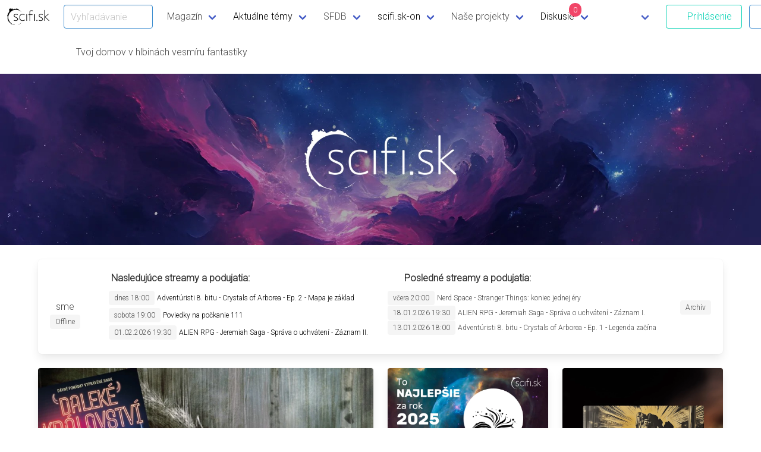

--- FILE ---
content_type: text/html; charset=UTF-8
request_url: https://www.scifi.sk/titulka/?
body_size: 71889
content:
<!DOCTYPE html>
<html lang="sk">
  <head>
		<!-- Google tag (gtag.js) -->
	<script async src="https://www.googletagmanager.com/gtag/js?id=G-WPS30YEKTY"></script>
	<script>
	  window.dataLayer = window.dataLayer || [];
	  function gtag(){ dataLayer.push(arguments); }
	  gtag('js', new Date());
	  gtag('config', 'G-WPS30YEKTY');
	</script>
	<meta charset="UTF-8"/>
	<meta http-equiv="X-UA-Compatible" content="IE=edge"/>
	<meta name="robots" content="index, follow"/>
	<title>scifi.sk - Slovenský portál sci-fi, fantasy, mystery a hororu</title>
	<meta name="description" content="Slovenský portál zameraný na scifi poviedky, knihy, hry, seriály a filmy a na novinky zo sveta scifi a fantasy" />
	<meta name="keywords" content="science fiction, science-fiction, scifi, sci-fi, sf, sf&amp;f, hry, hra, videohra, videohry, fantasy, fantastika, horor, poviedky, filmy, seriály, televízia, kino, recenzie, kritiky, komentáre, databáza, slovensko, fandom, fanúšik, con, akcie, novinky" />
	
	
	<link rel="manifest" href="../scifi-manifest.json" />
    <meta name="application-name" content="SnazzyBee" />
	<meta name="msapplication-TileImage" content="../gfx/scifi.sk_S_icon_144x144_transparent.png"/>
	<meta name="msapplication-TileColor" content="#00aad4"/>
	<link rel="apple-touch-icon" href="../gfx/scifi.sk_S_icon_228x228_transparent.png" sizes="228x228"/>
	<link rel="apple-touch-icon" href="../gfx/scifi.sk_S_icon_152x152_transparent.png" sizes="152x152"/>
	<link rel="apple-touch-icon" href="../gfx/scifi.sk_S_icon_120x120_transparent.png" sizes="120x120"/>
	<link rel="apple-touch-icon" href="../gfx/scifi.sk_S_icon_76x76_transparent.png" sizes="76x76"/>
	<meta name="apple-mobile-web-app-title" content="scifi.sk"/>
	<meta property="og:locale" content="sk_SK" />
	<meta property="og:title" content=" / scifi.sk" />
	<meta property="og:site_name" content="scifi.sk" />
	<meta property="og:type" content="website" />
	<meta property="fb:admins" content="100000344281117" />
	<meta property="fb:app_id" content="544585312224117" />
	<meta property="og:description" content="Slovenský portál zameraný na scifi poviedky, knihy, hry, seriály a filmy a na novinky zo sveta scifi a fantasy" />
	<meta property="og:image" content="https://www.scifi.sk/nimona/titulka_hero.jpg" />
	<meta property="og:image:url" content="https://www.scifi.sk/nimona/titulka_hero.jpg" />
	
	<script type="application/ld+json">{ "@context": "http://schema.org", "@type": "WebSite", "url": "https://www.scifi.sk/", "potentialAction": { "@type": "SearchAction", "target": "https://www.scifi.sk/search/?s={search_term}", "query-input": "required name=search_term" } }</script>
	<link rel="search" type="application/opensearchdescription+xml" href="https://www.scifi.sk/search.xml" title="scifi.sk" />
	<link rel="shortcut icon" href="../favicon.ico" type="image/x-icon" />
	<link rel="alternate" title="scifi.sk - SpaceNews" href="https://www.scifi.sk/rss/spacenews.xml" type="application/rss+xml" />
	<link rel="alternate" title="scifi.sk - Poviedky" href="https://www.scifi.sk/rss/poviedky.xml" type="application/rss+xml" />
	<script type="text/javascript">var main_url = '../';</script>
	<script type="text/javascript" src="../scifi-serviceworker-manager.js"></script>
	<!-- Meta Pixel Code -->
<script>/*
!function(f,b,e,v,n,t,s)
{if(f.fbq)return;n=f.fbq=function(){n.callMethod?
n.callMethod.apply(n,arguments):n.queue.push(arguments)};
if(!f._fbq)f._fbq=n;n.push=n;n.loaded=!0;n.version='2.0';
n.queue=[];t=b.createElement(e);t.async=!0;
t.src=v;s=b.getElementsByTagName(e)[0];
s.parentNode.insertBefore(t,s)}(window, document,'script',
'https://connect.facebook.net/en_US/fbevents.js');
fbq('init', '1389485054747499');
fbq('track', 'PageView');*/
</script>
<noscript><!img height="1" width="1" style="display:none"
src="https://www.facebook.com/tr?id=1389485054747499&ev=PageView&noscript=1"
/></noscript>
<!-- End Meta Pixel Code -->
	<meta name="viewport" content="width=device-width, initial-scale=1" />
	<link rel="stylesheet" type="text/css" href="../nimona/bulma/bulma-0.9.4/css/bulma.css" />
	<link rel="stylesheet" type="text/css" href="../nimona/style.css?v=1.3.1" />
	<link rel="stylesheet" type="text/css" href="../nimona/stano.css?v=1.3.3" />
	<link rel="stylesheet" type="text/css" href="../nimona/bulma-tooltip.css?v=1.2" />
	<link rel="stylesheet" type="text/css" href="../nimona/starability-grow.css" />
	<link rel="stylesheet" type="text/css" href="https://fonts.googleapis.com/css2?family=Trykker&family=Roboto:wght@300&family=Offside&family=Sorts+Mill+Goudy:ital@0;1&display=swap" />
	<link rel="stylesheet" type="text/css" href="../nimona/fontawesome/7.0.1/css/all.min.css" />
	<script src="../nimona/jquery-3.7.1.min.js"></script>
	<script src="../nimona/lazy/1.7.9/jquery.lazy.min.js"></script>
	<script> <!-- SCRIPT FOR BURGER NAV -->
		$(document).ready(function() {
			// Check for click events on the navbar burger icon
			$(".navbar-burger").click(function() {
				// Toggle the "is-active" class on both the "navbar-burger" and the "navbar-menu"
				$(".navbar-burger").toggleClass("is-active");
				$(".navbar-menu").toggleClass("is-active");
			});
			$("#header_search").change(function(e) {
				e.preventDefault();
				return false;
//				document.location = '../search/?s='+encodeURIComponent(this.value);
			});
		  	$('#login-header-button,.login-button').removeAttr('href').click(function() {
				$('#login-modal-form').addClass('is-active');
				$('#login-modal-form #modal-login').focus();
				$('#login-modal-form #modal-login-back').val($(this).data('back'));
			});
			$('#login-modal-close, #login-modal-form .login-cancel').click(function() {
				$('#login-modal-form').removeClass('is-active');
			});
		});
	</script>
	<script src="../nimona/site.js?v=1.3"></script>
	<style>
		.gradient {
			background: -moz-linear-gradient(top, rgba(0, 0, 0, 0) 0%, rgba(0, 0, 0, 0) 10%, rgba(0, 0, 0, 0) 100%),url('https://www.scifi.sk/nimona/titulka_hero.jpg') no-repeat;
			background: -webkit-gradient(linear, left top, left bottom, color-stop(0%, rgba(0, 0, 0, 0)), color-stop(10%, rgba(0, 0, 0, 0)), color-stop(100%, rgba(0, 0, 0, 0))), url('https://www.scifi.sk/nimona/titulka_hero.jpg') no-repeat;
			background: -webkit-linear-gradient(top, rgba(0, 0, 0, 0) 0%, rgba(0, 0, 0, 0) 10%, rgba(0, 0, 0, 0) 100%), url('https://www.scifi.sk/nimona/titulka_hero.jpg') no-repeat;
			background: -o-linear-gradient(top, rgba(0, 0, 0, 0) 0%, rgba(0, 0, 0, 0) 10%, rgba(0, 0, 0, 0) 100%), url('https://www.scifi.sk/nimona/titulka_hero.jpg') no-repeat;
			background: -ms-linear-gradient(top, rgba(0, 0, 0, 0) 0%, rgba(0, 0, 0, 0) 10%, rgba(0, 0, 0, 0) 100%), url('https://www.scifi.sk/nimona/titulka_hero.jpg') no-repeat;
			background: linear-gradient(to bottom, rgba(0, 0, 0, 0) 0%, rgba(0, 0, 0, 0) 10%, rgba(0, 0, 0, 0) 100%), url('https://www.scifi.sk/nimona/titulka_hero.jpg') no-repeat;
			background-size: cover;
			background-position: center center;
/* 			background-image: url('https://www.scifi.sk/nimona/titulka_hero.jpg'); */
/* 			background-repeat: no-repeat; */
		}
		@media (min-width: 900px) {
			.gradient {
				background: -moz-linear-gradient(top, rgba(0, 0, 0, 0) 0%, rgba(0, 0, 0, 0) 10%, rgba(0, 0, 0, 0) 100%),url('https://www.scifi.sk/nimona/titulka_hero.jpg') no-repeat;
				background: -webkit-gradient(linear, left top, left bottom, color-stop(0%, rgba(0, 0, 0, 0)), color-stop(10%, rgba(0, 0, 0, 0)), color-stop(100%, rgba(0, 0, 0, 0))), url('https://www.scifi.sk/nimona/titulka_hero.jpg') no-repeat;
				background: -webkit-linear-gradient(top, rgba(0, 0, 0, 0) 0%, rgba(0, 0, 0, 0) 10%, rgba(0, 0, 0, 0) 100%), url('https://www.scifi.sk/nimona/titulka_hero.jpg') no-repeat;
				background: -o-linear-gradient(top, rgba(0, 0, 0, 0) 0%, rgba(0, 0, 0, 0) 10%, rgba(0, 0, 0, 0) 100%), url('https://www.scifi.sk/nimona/titulka_hero.jpg') no-repeat;
				background: -ms-linear-gradient(top, rgba(0, 0, 0, 0) 0%, rgba(0, 0, 0, 0) 10%, rgba(0, 0, 0, 0) 100%), url('https://www.scifi.sk/nimona/titulka_hero.jpg') no-repeat;
				background: linear-gradient(to bottom, rgba(0, 0, 0, 0) 0%, rgba(0, 0, 0, 0) 10%, rgba(0, 0, 0, 0) 100%), url('https://www.scifi.sk/nimona/titulka_hero.jpg') no-repeat;
				background-size: cover;
				background-position: center center;
			}
		}
	</style>
	<link rel="stylesheet" type="text/css" href="https://code.jquery.com/ui/1.12.1/themes/base/jquery-ui.css" />
  </head>

  <body class="has-navbar-fixed-top">
	<nav class="navbar is-fixed-top" aria-label="main navigation">
	  <div class="navbar-brand">
		<a class="navbar-item" href="../">
		  <img src="../nimona/scifi_logo_main.png" width="66" height="28" alt="scifi.sk" />
		</a>


		<a role="button" class="navbar-burger burger" aria-label="menu" aria-expanded="false" data-target="navbar-site">
		  <span aria-hidden="true"></span>
		  <span aria-hidden="true"></span>
		  <span aria-hidden="true"></span>
		</a>

			<div class="field is-grouped navbar-item is-mobile">
			  <p class="control has-icons-right">
				<input class="input is-info" id="header_search" type="text" placeholder="Vyhľadávanie" style="max-width:150px" />
				<span class="icon is-small is-right">
					<i class="fas fa-search"></i>
				</span>
			  </p>
			</div>
	  </div>

	  <div id="navbar-site" class="navbar-menu">
		<div class="navbar-start">
		  <div class="navbar-item has-dropdown is-hoverable">
			<a class="navbar-link">
			  Magazín
			</a>

			<div class="navbar-dropdown">
			  <a href="../spacenews/" class="navbar-item">
				Spacenews
			  </a>
			  <a href="../poviedky/" class="navbar-item">
				Poviedky
			  </a>
			  <a href="../spacenews/?k=100" class="navbar-item">
				Recenzie
			  </a>
			</div>
		  </div>
		  
		  <div class="navbar-item has-dropdown is-hoverable">
			<a href="../temy/" class="navbar-link">
			  Aktuálne témy
			</a>

			<div class="navbar-dropdown">
				<a href="../tema/122/Best_of_2025.html" class="navbar-item">Best of 2025</a><a href="../tema/120/Best_of_2024.html" class="navbar-item">Best of 2024</a><a href="../tema/119/Knizne_ukazky.html" class="navbar-item">Knižné ukážky</a><a href="../tema/114/Knihy_mesiaca.html" class="navbar-item">Knihy mesiaca</a><a href="../tema/113/Panteon_majstrov_hrozy.html" class="navbar-item">Panteón majstrov hrôzy</a><a href="../tema/112/scifi_sk_pozera.html" class="navbar-item">scifi.sk pozerá</a><a href="../tema/103/Prekliati_bohovia.html" class="navbar-item">Prekliati bohovia</a><a href="../tema/50/Filmova_historia_sci_fi.html" class="navbar-item">Filmová história sci-fi</a>
			</div>
		  </div>
		  
		  <div class="navbar-item has-dropdown is-hoverable">
			<a class="navbar-link">
			  SFDB
			</a>

			<div class="navbar-dropdown">
			  <a href="../filmy/" class="navbar-item">
				Filmy
			  </a>
			  <a href="../serialy/" class="navbar-item">
				Seriály
			  </a>
			  <a href="../knihy/" class="navbar-item">
				Knihy
			  </a>
			  <a href="../komiks/" class="navbar-item">
				Komiksy
			  </a>
			  <a href="../hry/" class="navbar-item">
				Hry
			  </a>
			  <a href="../akcie/" class="navbar-item">
				Akcie
			  </a>
			</div>
		  </div>
		  
		  <div class="navbar-item has-dropdown is-hoverable">
			<a class="navbar-link" href="../scifiskon/">
			  scifi.sk-on
			</a>
			<div class="navbar-dropdown">
			  <a href="../scifiskon/?s=11" class="navbar-item">
				Letný scifi.skon 2025
			  </a>
			  <a href="../scifiskon/?s=10" class="navbar-item">
				Zimný scifi.skon 2025
			  </a>
			  <a href="../scifiskon/?s=9" class="navbar-item">
				Letný scifi.skon 2024
			  </a>
			  <a href="../scifiskon/?s=8" class="navbar-item">
				Zimný scifi.skon 2023
			  </a>
			  <a href="../scifiskon/?s=7" class="navbar-item">
				Letný scifi.skon 2023
			  </a>
			  <a href="../scifiskon/?s=6" class="navbar-item">
				Zimný scifi.skon 2022
			  </a>
			  <a href="../scifiskon/?s=5" class="navbar-item">
				Letný scifi.skon 2022
			  </a>
			  <a href="../scifiskon/?s=4" class="navbar-item">
				scifi.skon 4.0
			  </a>
			  <a href="../scifiskon/?s=3" class="navbar-item">
				Letný scifi.sk-on 2021
			  </a>
			  <a href="../scifiskon/?s=2" class="navbar-item">
				PegaScifi.sk Con
			  </a>
			  <a href="../scifiskon/?s=1" class="navbar-item">
				Prvý scifi.skon
			  </a>
			</div>
		  </div>
		  <div class="navbar-item has-dropdown is-hoverable">
			<a class="navbar-link">
			  Naše projekty
			</a>

			<div class="navbar-dropdown">
	
				<!-- UPDATE ALSO FOOTER -->
				
<!-- 			  <a href="../podporte/" class="navbar-item">
				Podporte scifi.sk
			  </a>  -->
			  <a href="https://ko-fi.com/scifisk/shop" data-href="../podporte/" class="navbar-item">
				Tričká a merch scifi.sk
			  </a>
			  <a href="../tema/104/Ina_nezna.html" class="navbar-item">
				Iná nežná!
			  </a>
			  <a href="../spacenews/7470/Fantasticka_poviedka_pokracuje.html" class="navbar-item">
				Fantastická poviedka
			  </a>
			  <a href="../tema/50/Filmova_historia_sci-fi.html" class="navbar-item">
				Filmová história sci-fi
			  </a>
			  <a href="../spacenews/6915/Prekliati_bohovia_prichadzaju.html" class="navbar-item">
				Prekliati bohovia
			  </a>
			  <a href="../spacenews/7107/Poviedky_na_pockanie.html" class="navbar-item">
				Poviedky na počkanie
			  </a>
			  <a href="../spacenews/9299/Podpor_scifi_sk_2___z_dane_aj_v_roku_2024.html" class="navbar-item">
				2% z dane
			  </a>
			  <a href="../knihy/6999/Kuzla_zajtrajska_2012.html" class="navbar-item">
				Kúzla zajtrajška
			  </a>
			  <a href="../spacenews/2369/Zarodky_hviezd_2010_online.html" class="navbar-item">
				Zárodky hviezd
			  </a>
			  <a href="../tema/57/Vesmirni_tulaci.html" class="navbar-item">
				Vesmírni tuláci
			  </a>
			</div>
		  </div>
		  
		  <div class="navbar-item has-dropdown is-hoverable">
			<a class="navbar-link" href="../forum/" style="position: relative">
				Diskusie
				<span class="has-background-danger" style="position: absolute;
    right: 25%;
    top: 5px;
    border-radius: 10px;
    padding: 2px 4px;
    font-size: smaller;
    color: white;
    min-width: 3ex;
    text-align: center;
">0</span>
			</a>
			<div class="navbar-dropdown">
			  <a href="../forum" class="navbar-item">
				Fórum
			  </a>
			  <a href="../forum/?u=1" class="navbar-item">
				Neprečítané témy
			  </a>
			  <a href="../forum/?m=1" class="navbar-item">Označiť všetko ako prečítané</a>
			</div>
		  </div>

		  <div class="navbar-item has-dropdown is-hoverable">
			<a class="navbar-link">
				<span class="fa-stack fa-lg">
				  <i class="fas fa-circle fa-stack-2x"></i>
				  <i class="fas fa-plus fa-stack-1x fa-inverse"></i>
				</span>
			</a>

			<div class="navbar-dropdown">
			  <a href="../pridaj/?w=spacenews" class="navbar-item">
				Pridaj novú spacenews
			  </a>
			  <a href="../pridaj/?w=poviedka" class="navbar-item">
				Pridaj novú poviedku
			  </a>
			  <a href="../pridaj/?w=registracia" class="navbar-item">Zaregistruj sa</a>
			</div>
		  </div>
		  
		</div>
		<div class="navbar-end">
		  <div class="navbar-item">
			<div class="field is-grouped">
              <p class="control" >
                <a href="../pridaj/?w=login" class="button is-primary is-outlined" id="login-header-button">
                  <span class="icon"><i class="fas fa-sign-in-alt"></i></span>
                  <span>Prihlásenie</span>
                </a>
              </p>
              <p class="control" >
                <a href="../pridaj/?w=registracia" class="button is-outlined is-info">
                  <span class="icon"><i class="fas fa-user-plus"></i></span>
                  <span>Registrácia</span>
                </a>
              </p>
		<div class="navbar-item has-dropdown is-hoverable" style="display:none">
				
				<a class="navbar-item" href="../fans//" style="display:none"></a>
				<div class="navbar-link is-right" style="display:none">
					<figure>
						<p class="image is-24x24">
							
						</p>
					</figure>
				</div>
				
				<div class="navbar-dropdown is-right">
					<a href="../fans//" class="navbar-item">
						Profil
					</a>
 					
					<a href="../pridaj/?w=registracia" class="navbar-item">
						Zmena profilu
					</a>
					<a href="../pridaj/?w=ikona" class="navbar-item">
						Zmena ikony
					</a>
					<a href="../pridaj/?w=logout" class="navbar-item">
						Odhlásenie
					</a>
				</div>
			</div>

			</div>
		</div>
            </div>
	  </div>
	  <progress class="navbar-reading_progress" data-role="navbar.reading_progress" max="100"></progress>
	</nav>
	
	<style type="text/css">
a:link { color: black;}
a:visited { color: black;}
a:hover { text-decoration: underline;}
img.cropped {
	width: 64px; height: 64px; object-fit: cover;
}
</style>

	<nav class="breadcrumb" aria-label="breadcrumbs">
		<div class="section container">
		  <ul>
			<li><span class="icon"><i class="fas fa-map-marker-alt"></i></span>Tvoj domov v hlbinách vesmíru fantastiky
		  </ul>
		</div>
	</nav>
	
	<section class="hero is-medium has-bg-img gradient">
		<div class="hero-head">
		</div>
		<div class="hero-body">
		</div>
		<div class="hero-foot">
	</section>
	
		<section class="section">
		<div class="container">
			<div class="box">
				<div class="columns">
				  <div class="column is-narrow is-hidden-mobile">
				
					<span class="icon-text ">
					  <span class="icon is-large">
						<a href="https://twitch.tv/scifisk" target="_blank" style="color: rgb(145, 71, 255)"><i class="fab fa-2x fa-twitch"></i></a>
					  </span>
					</span>
					<div class="has-text-centered">
						sme<br /><span class="tag is-light">Offline</span>
					</div>
					
				  </div>
				  
				  <div class="column">
					<p class="title is-6 mb-2">
						<span class="icon-text">
							<span class="icon">
								<i class="far fa-clock"></i>
							</span>
							<span>Nasledujúce streamy a podujatia:</span>
						</span>
					</p>
						<p ><a href="../sfdb/?c=9273" class="has-text-dark" title="Pridať do kalendára"><span class="icon"><i class="far fa-calendar-plus" aria-hidden="true"></i></span></a><span class="tag is-light">dnes 18:00</span> <a href="https://www.twitch.tv/scifisk" target="_blank" class="is-size-7" title="S38 Ep. 2 - ">Adventúristi 8. bitu - Crystals of Arborea - Ep. 2 - Mapa je základ</a></p><p ><a href="../sfdb/?c=9276" class="has-text-dark" title="Pridať do kalendára"><span class="icon"><i class="far fa-calendar-plus" aria-hidden="true"></i></span></a><span class="tag is-light">sobota 19:00</span> <a href="https://www.scifi.sk/spacenews/7107/Poviedky_na_pockanie.html" target="_blank" class="is-size-7" title="Ep. 111 - ">Poviedky na počkanie 111</a></p><p class="is-hidden-mobile"><a href="../sfdb/?c=9278" class="has-text-dark" title="Pridať do kalendára"><span class="icon"><i class="far fa-calendar-plus" aria-hidden="true"></i></span></a><span class="tag is-light">01.02.2026 19:30</span> <a href="https://www.twitch.tv/scifisk" target="_blank" class="is-size-7" title="S1 Ep. 2 - ">ALIEN RPG - Jeremiah Saga - Správa o uchvátení - Záznam II.</a></p>
				  </div>

				  <div class="column is-hidden-mobile">
					<p class="title is-6 mb-2">
						<span class="icon-text">
							<span class="icon">
								<i class="fas fa-play-circle"></i>
							</span>
							<span>Posledné streamy a podujatia:</span>
						</span>
					</p>
						<p><span class="tag is-light">včera 20:00</span> <span class="is-size-7" title="S1 Ep. 186 - ">Nerd Space - Stranger Things: koniec jednej éry</span></p><p><span class="tag is-light">18.01.2026 19:30</span> <span class="is-size-7" title="S1 Ep. 1 - ">ALIEN RPG - Jeremiah Saga - Správa o uchvátení - Záznam I.</span></p><p><span class="tag is-light">13.01.2026 18:00</span> <span class="is-size-7" title="S38 Ep. 1 - ">Adventúristi 8. bitu - Crystals of Arborea - Ep. 1 - Legenda začína</span></p>
				  </div>

				  <div class="column is-narrow is-hidden-mobile">
					<span class="icon-text">
					  <span class="icon is-large">
						<a href="https://www.youtube.com/scifiskvideo" target="_blank" style="color: rgb(255, 0, 0)"><i class="fab fa-youtube fa-2x"></i></a>
					  </span>
					</span>
					<div>
						<a href="https://www.youtube.com/scifiskvideo" target="_blank"><span class="tag is-light">Archív</span></a>
					</div>
					
				  </div>

				</div>
			</div>
		</div>
	</section>


	<section class="section" style="display:none">
		
	</section>
	

	<!-- Správy Tileset -->
	<section>
		<a name="new"></a>
		<div class="container">
			<div class="tile is-ancestor">
				<div class="tile is-6 is-parent">
					<article class="tile is-child">
												<div class="card">
							<div class="card-image"><a href="../spacenews/10717/Recenzia__Daleke_kralovstvi.html"><figure class="image"><img loading="lazy" src="//files.scifi.sk/images/207857.jpg" /></figure></a></div>
							<div class="card-content">
								<div class="has-text-weight-semibold mb-1">
									<span class="tag is-info is-light"><a href="../spacenews/?k=100">Recenzie</a></span>
								</div>
								<div class="title is-3 is-size-3-tablet is-size-5-mobile">
									<a href="../spacenews/10717/Recenzia__Daleke_kralovstvi.html">Recenzia: Daleké království</a>
								</div>
								<div class="subtitle is-size-5-table is-size-6-mobile mb-2">
									<div><p>Recenzia antológie Daleké království, ktorá obsahuje 15 retellingov rozprávok od súčasných českých autoriek.</p></div>
								</div>
								
								<div class="level is-mobile">
									<div class="level-left">
										<div class="level-item">
											<figure class="image is-32x32 mx-0 my-0 mr-2">
												<a href="..//fans/YaYa"><img class="is-rounded" src="//files.scifi.sk/ikony/1007.gif" alt="YaYa" /></a>
											</figure>
											<a href="..//fans/YaYa"><strong>YaYa</strong></a>
										</div>
									</div>
									
								</div>
							</div>
						</div>

					</article>
				</div>
				<div class="tile is-3 is-vertical is-parent">
										<article class="tile is-child is-primary">
						<div class="card">
							<div class="card-image"><a href="../spacenews/10709/To_najlepsie_za_rok_2025__Poviedkove_zbierky_a_antologie.html"><figure class="image"><img loading="lazy" src="//files.scifi.sk/images/208577.jpg" /></figure></a></div>
							<div class="card-content">
								<div class="title is-5 is-size-5-tablet is-size-6-mobile mb-2">
									<a href="../spacenews/10709/To_najlepsie_za_rok_2025__Poviedkove_zbierky_a_antologie.html">To najlepšie za rok 2025: Poviedkové zbierky a antológie</a>
								</div>
								<div class="level is-mobile">
									<div class="level-left">
										<div class="level-item">
											<figure class="image is-32x32 mx-0 my-0 mr-2">
												<a href="..//fans/cyberstorm"><img class="is-rounded" src="//files.scifi.sk/ikony/178.gif" alt="cyberstorm" /></a>
											</figure>
											<a href="..//fans/cyberstorm"><strong>cyberstorm</strong></a>
										</div>
									</div>
									<div class="level-right">
										<div class="has-text-weight-semibold mb-1">
											<span class="tag is-info is-light"><a href="../spacenews/?k=110">Publicistika</a></span>
										</div>
										
									</div>
								</div>
							</div>
							
						</div>
					</article>

					<article class="tile is-child is-primary">
						<div class="card">
							
							<div class="card-content">
								<div class="title is-5 is-size-5-tablet is-size-6-mobile mb-2">
									<a href="../spacenews/10716/Ukazka__George_R__R__Martin___Rytir_Sedmi_kralovstvi.html">Ukážka: George R. R. Martin - Rytíř Sedmi království</a>
								</div>
								<div class="level is-mobile">
									<div class="level-left">
										<div class="level-item">
											<figure class="image is-32x32 mx-0 my-0 mr-2">
												<a href="..//fans/cyberstorm"><img class="is-rounded" src="//files.scifi.sk/ikony/178.gif" alt="cyberstorm" /></a>
											</figure>
											<a href="..//fans/cyberstorm"><strong>cyberstorm</strong></a>
										</div>
									</div>
									<div class="level-right">
										<div class="has-text-weight-semibold mb-1">
											<span class="tag is-info is-light"><a href="../spacenews/?k=99">Novinky</a></span>
										</div>
										
									</div>
								</div>
							</div>
							
						</div>
					</article>

					<article class="tile is-child is-primary">
						<div class="card">
							
							<div class="card-content">
								<div class="title is-5 is-size-5-tablet is-size-6-mobile mb-2">
									<a href="../spacenews/10708/To_najlepsie_za_rok_2025__Prekladovy_horor.html">To najlepšie za rok 2025: Prekladový horor</a>
								</div>
								<div class="level is-mobile">
									<div class="level-left">
										<div class="level-item">
											<figure class="image is-32x32 mx-0 my-0 mr-2">
												<a href="..//fans/cyberstorm"><img class="is-rounded" src="//files.scifi.sk/ikony/178.gif" alt="cyberstorm" /></a>
											</figure>
											<a href="..//fans/cyberstorm"><strong>cyberstorm</strong></a>
										</div>
									</div>
									<div class="level-right">
										<div class="has-text-weight-semibold mb-1">
											<span class="tag is-info is-light"><a href="../spacenews/?k=110">Publicistika</a></span>
										</div>
										
									</div>
								</div>
							</div>
							
						</div>
					</article>


				</div>
				
				<!-- Priestor pre banner 300x600 px -->
				<div class="tile is-3 is-vertical is-parent">
					
					<article class="tile is-child">
	<div class="card">
	  <div class="card-image">
		<figure class="image">
			<a href="https://www.martinus.sk/322355-tajomstvo-dracej-steny/2585947/?z=WQJJUY&amp;utm_source=z%3DWQJJUY&amp;utm_medium=url&amp;utm_campaign=partner"><img src="//files.scifi.sk/images/207714-o.jpg" alt="Artis Omnis - Tajomstvo dračej steny" /></a>
		</figure>
	  </div>
	</div>
</article>
					
				</div>
			</div>
		</div>
	</section>
	
	<!-- SECTION: Banner na šírku -->
	<section class="section">
		<div class="container">
			<figure class="image">
				<a href=""><img src="" alt="" /></a>
			</figure>
		</div>
	</section>
	
	<!-- SECTION: Ďalšie správy, poviedky a mini-recenzie -->
	<section class="section">
		<div class="container">
			<div class="columns">
			
				<!-- SPRÁVY -->
				<div class="column is-4">
			<div class="tabs is-large">
			  <ul>
				<li class="is-active">
					<span class="tabfont">Správy</span>
				</li>
			  </ul>
			</div>

<!-- 					<div class="card"> -->
					
<!-- 						<div class="card-image"> -->
<!-- 							<figure class="image is-3by1"> -->
<!-- 								<a href="../spacenews/"><img -->
<!-- 									src="../nimona/header_spravy.png" -->
<!-- 									alt="Správy" -->
<!-- 								/></a> -->
<!-- 							</figure> -->
<!-- 						</div> -->
<!-- 					</div> -->
					
										<div class="card">				
						<div class="card-content">
							<div class="content">
								<article class="media">
								  <figure class="media-left ml-0 mr-3">
									<div class="image">
									  <a href="../spacenews/10705/To_najlepsie_za_rok_2025__Povodny_slovensky_a_cesky_horor.html"><img class="cropped" src="//files.scifi.sk/images/208561.jpg" /></a>
									</div>
								  </figure>
								  <div class="media-content">
									<div class="content">
										<div class="has-text-weight-semibold mb-1"><span class="tag is-info is-light"><a href="../spacenews/?k=110">Publicistika</a></span></div>
										<h1 class="title is-5 m-0 mb-2 has-text-black"><a href="../spacenews/10705/To_najlepsie_za_rok_2025__Povodny_slovensky_a_cesky_horor.html">To najlepšie za rok 2025: Pôvodný slovenský a český horor</a></h1>
										<div class="mb-1"><p>Domáceho českého ale už aj slovenského hororu vyšlo minulý rok toľko, že sme sa mu rozhodli dať samostatnú kategóriu.</p></div>
										<nav class="level is-mobile">
											<div class="level-left">
												<div class="level-item">
													<figure class="image is-32x32 mx-0 my-0 mr-2">
														<a href="../fans/cyberstorm/"><img class="is-rounded" src="//files.scifi.sk/ikony/178.gif" alt="cyberstorm" />
													</figure>
													<strong>cyberstorm</strong></a>
												</div>
											</div>
											
										</nav>
									</div>
								  </div>
								</article>
							</div>
						</div>
					</div>
					<div class="card">				
						<div class="card-content">
							<div class="content">
								<article class="media">
								  <figure class="media-left ml-0 mr-3">
									<div class="image">
									  <a href="../spacenews/10706/To_najlepsie_za_rok_2025__Fantasy_v_ceskom_jazyku.html"><img class="cropped" src="//files.scifi.sk/images/208560.jpg" /></a>
									</div>
								  </figure>
								  <div class="media-content">
									<div class="content">
										<div class="has-text-weight-semibold mb-1"><span class="tag is-info is-light"><a href="../spacenews/?k=110">Publicistika</a></span></div>
										<h1 class="title is-5 m-0 mb-2 has-text-black"><a href="../spacenews/10706/To_najlepsie_za_rok_2025__Fantasy_v_ceskom_jazyku.html">To najlepšie za rok 2025: Fantasy v českom jazyku</a></h1>
										
										<nav class="level is-mobile">
											<div class="level-left">
												<div class="level-item">
													<figure class="image is-32x32 mx-0 my-0 mr-2">
														<a href="../fans/cyberstorm/"><img class="is-rounded" src="//files.scifi.sk/ikony/178.gif" alt="cyberstorm" />
													</figure>
													<strong>cyberstorm</strong></a>
												</div>
											</div>
											
										</nav>
									</div>
								  </div>
								</article>
							</div>
						</div>
					</div>
					<div class="card">				
						<div class="card-content">
							<div class="content">
								<article class="media">
								  <figure class="media-left ml-0 mr-3">
									<div class="image">
									  <a href="../spacenews/10707/To_najlepsie_za_rok_2025__Fantasy_v_slovenskom_jazyku.html"><img class="cropped" src="//files.scifi.sk/images/208559.jpg" /></a>
									</div>
								  </figure>
								  <div class="media-content">
									<div class="content">
										<div class="has-text-weight-semibold mb-1"><span class="tag is-info is-light"><a href="../spacenews/?k=110">Publicistika</a></span></div>
										<h1 class="title is-5 m-0 mb-2 has-text-black"><a href="../spacenews/10707/To_najlepsie_za_rok_2025__Fantasy_v_slovenskom_jazyku.html">To najlepšie za rok 2025: Fantasy v slovenskom jazyku</a></h1>
										
										<nav class="level is-mobile">
											<div class="level-left">
												<div class="level-item">
													<figure class="image is-32x32 mx-0 my-0 mr-2">
														<a href="../fans/cyberstorm/"><img class="is-rounded" src="//files.scifi.sk/ikony/178.gif" alt="cyberstorm" />
													</figure>
													<strong>cyberstorm</strong></a>
												</div>
											</div>
											
										</nav>
									</div>
								  </div>
								</article>
							</div>
						</div>
					</div>
					<div class="card">				
						<div class="card-content">
							<div class="content">
								<article class="media">
								  <figure class="media-left ml-0 mr-3">
									<div class="image">
									  <a href="../spacenews/10704/To_najlepsie_za_rok_2025__Science_fiction_v_ceskom_jazyku.html"><img class="cropped" src="//files.scifi.sk/images/208548.jpg" /></a>
									</div>
								  </figure>
								  <div class="media-content">
									<div class="content">
										<div class="has-text-weight-semibold mb-1"><span class="tag is-info is-light"><a href="../spacenews/?k=110">Publicistika</a></span></div>
										<h1 class="title is-5 m-0 mb-2 has-text-black"><a href="../spacenews/10704/To_najlepsie_za_rok_2025__Science_fiction_v_ceskom_jazyku.html">To najlepšie za rok 2025: Science fiction v českom jazyku</a></h1>
										
										<nav class="level is-mobile">
											<div class="level-left">
												<div class="level-item">
													<figure class="image is-32x32 mx-0 my-0 mr-2">
														<a href="../fans/cyberstorm/"><img class="is-rounded" src="//files.scifi.sk/ikony/178.gif" alt="cyberstorm" />
													</figure>
													<strong>cyberstorm</strong></a>
												</div>
											</div>
											
										</nav>
									</div>
								  </div>
								</article>
							</div>
						</div>
					</div>
					<div class="card">				
						<div class="card-content">
							<div class="content">
								<article class="media">
								  <figure class="media-left ml-0 mr-3">
									<div class="image">
									  <a href="../spacenews/10702/To_najlepsie_za_rok_2025__Science_fiction_v_slovenskom_jazyku.html"><img class="cropped" src="//files.scifi.sk/images/208511.jpg" /></a>
									</div>
								  </figure>
								  <div class="media-content">
									<div class="content">
										<div class="has-text-weight-semibold mb-1"><span class="tag is-info is-light"><a href="../spacenews/?k=110">Publicistika</a></span></div>
										<h1 class="title is-5 m-0 mb-2 has-text-black"><a href="../spacenews/10702/To_najlepsie_za_rok_2025__Science_fiction_v_slovenskom_jazyku.html">To najlepšie za rok 2025: Science fiction v slovenskom jazyku</a></h1>
										
										<nav class="level is-mobile">
											<div class="level-left">
												<div class="level-item">
													<figure class="image is-32x32 mx-0 my-0 mr-2">
														<a href="../fans/cyberstorm/"><img class="is-rounded" src="//files.scifi.sk/ikony/178.gif" alt="cyberstorm" />
													</figure>
													<strong>cyberstorm</strong></a>
												</div>
											</div>
											
										</nav>
									</div>
								  </div>
								</article>
							</div>
						</div>
					</div>

										
					<div class="card">
						<footer class="card-footer">
							<span class="icon-text card-footer-item">
								<a href="../spacenews/">
									<span>Ďalšie správy</span>
									<span class="icon"><i class="fas fa-arrow-right"></i></span>
								</a>
							</span>
						</footer>
					</div>
				</div>

				<!-- POVIEDKY -->
				<div class="column is-4">
			<div class="tabs is-large">
			  <ul>
				<li class="is-active">
					<span class="tabfont">Poviedky</span>
				</li>
			  </ul>
			</div>
<!-- 					<div class="card"> -->
					
<!-- 						<div class="card-image"> -->
<!-- 							<figure class="image is-3by1"> -->
<!-- 								<a href="../poviedky/"><img -->
<!-- 									src="../nimona/header_poviedky.png" -->
<!-- 									alt="Poviedky" -->
<!-- 								/></a> -->
<!-- 							</figure> -->
<!-- 						</div> -->
<!-- 					</div> -->
				
										<div class="card">
						<div class="card-content">
							<div class="content">
								<article class="media">
									<figure class="media-left ml-0 mr-3">
										<div class="image is-64x64">
											<a href="../poviedky/10106/RaGe_01_Struny.html"><img class="is-rounded" src="//files.scifi.sk/ikony/0.svg" alt="RaGe_01" /></a>
										</div>
									</figure>
								  <div class="media-content">
									<div class="content">
										<div class="level-left">
											<div class="tags">
												<span class="tag is-info is-light has-text-weight-semibold"><a href="../poviedky/?k=118">Nesúťažná poviedka</a></span>
											</div>
										</div>
										<nav class="level is-mobile mb-1">
											<div class="level-left">
												<div class="level-item">
													<a href="../fans/RaGe_01/"><strong>RaGe_01</strong></a>
												</div>
											</div>
										</nav>
										<h1 class="title is-5 m-0 has-text-black"><a href="../poviedky/10106/RaGe_01_Struny.html">Struny</a></h1>
										<div class="mb-1">Žije v melódii</div>
										<nav class="level is-mobile">
											<div class="level-left">
												<div class="tags">
													<span class="tag">horor</span>
												</div>
											</div>
											
										</nav>
									</div>
								  </div>
								</article>
							</div>
						</div>
					</div>
										<div class="card">
						<div class="card-content">
							<div class="content">
								<article class="media">
									<figure class="media-left ml-0 mr-3">
										<div class="image is-64x64">
											<a href="../poviedky/10690/Nekonecny_hlad.html"><img class="is-rounded" src="//files.scifi.sk/ikony/1325.gif" alt="Anonymný jednorožec" /></a>
										</div>
									</figure>
								  <div class="media-content">
									<div class="content">
										<div class="level-left">
											<div class="tags">
												<span class="tag is-info is-light has-text-weight-semibold"><a href="../poviedky/?k=135">Fantastická poviedka - anonymné kolo</a></span>
											</div>
										</div>
										<nav class="level is-mobile mb-1">
											<div class="level-left">
												<div class="level-item">
													<a href="../fans/Anonymny_jednorozec/"><strong>Anonymný jednorožec</strong></a>
												</div>
											</div>
										</nav>
										<h1 class="title is-5 m-0 has-text-black"><a href="../poviedky/10690/Nekonecny_hlad.html">Nekonečný hlad</a></h1>
										<div class="mb-1">Svojím tieňom treba čeliť a nie pred nimi utekať</div>
										<nav class="level is-mobile">
											<div class="level-left">
												<div class="tags">
													<span class="tag">fantasy</span>
												</div>
											</div>
											<div class="level-right"><span class="icon-text is-size-7"><a href="../poviedky/10690/Nekonecny_hlad.html#diskusia"><span class="icon"><i class="fas fa-comment-dots"></i></span><span>3</span></a></span></div>
										</nav>
									</div>
								  </div>
								</article>
							</div>
						</div>
					</div>
										<div class="card">
						<div class="card-content">
							<div class="content">
								<article class="media">
									<figure class="media-left ml-0 mr-3">
										<div class="image is-64x64">
											<a href="../poviedky/10689/Farma.html"><img class="is-rounded" src="//files.scifi.sk/ikony/1325.gif" alt="Anonymný jednorožec" /></a>
										</div>
									</figure>
								  <div class="media-content">
									<div class="content">
										<div class="level-left">
											<div class="tags">
												<span class="tag is-info is-light has-text-weight-semibold"><a href="../poviedky/?k=135">Fantastická poviedka - anonymné kolo</a></span>
											</div>
										</div>
										<nav class="level is-mobile mb-1">
											<div class="level-left">
												<div class="level-item">
													<a href="../fans/Anonymny_jednorozec/"><strong>Anonymný jednorožec</strong></a>
												</div>
											</div>
										</nav>
										<h1 class="title is-5 m-0 has-text-black"><a href="../poviedky/10689/Farma.html">Farma</a></h1>
										<div class="mb-1">Chlast, prachy a žabky.</div>
										<nav class="level is-mobile">
											<div class="level-left">
												<div class="tags">
													<span class="tag">scifi</span>
												</div>
											</div>
											<div class="level-right"><span class="icon-text is-size-7"><a href="../poviedky/10689/Farma.html#diskusia"><span class="icon"><i class="fas fa-comment-dots"></i></span><span>3</span></a></span></div>
										</nav>
									</div>
								  </div>
								</article>
							</div>
						</div>
					</div>
										<div class="card">
						<div class="card-content">
							<div class="content">
								<article class="media">
									<figure class="media-left ml-0 mr-3">
										<div class="image is-64x64">
											<a href="../poviedky/10687/Tinnitus.html"><img class="is-rounded" src="//files.scifi.sk/ikony/1325.gif" alt="Anonymný jednorožec" /></a>
										</div>
									</figure>
								  <div class="media-content">
									<div class="content">
										<div class="level-left">
											<div class="tags">
												<span class="tag is-info is-light has-text-weight-semibold"><a href="../poviedky/?k=135">Fantastická poviedka - anonymné kolo</a></span>
											</div>
										</div>
										<nav class="level is-mobile mb-1">
											<div class="level-left">
												<div class="level-item">
													<a href="../fans/Anonymny_jednorozec/"><strong>Anonymný jednorožec</strong></a>
												</div>
											</div>
										</nav>
										<h1 class="title is-5 m-0 has-text-black"><a href="../poviedky/10687/Tinnitus.html">Tinnitus</a></h1>
										<div class="mb-1">Začalo to nenápadně. Tichý, ale velmi otravný zvuk, který nevycházel z žádného předmětu v okolí, a přesto tam byl. Vysokofrekvenční tón, jenž neutichal.  Max se ho zpočátku snažil ignorovat.</div>
										<nav class="level is-mobile">
											<div class="level-left">
												<div class="tags">
													<span class="tag">scifi</span><span class="tag">mystery</span><span class="tag">horor</span>
												</div>
											</div>
											<div class="level-right"><span class="icon-text is-size-7"><a href="../poviedky/10687/Tinnitus.html#diskusia"><span class="icon"><i class="fas fa-comment-dots"></i></span><span>5</span></a></span></div>
										</nav>
									</div>
								  </div>
								</article>
							</div>
						</div>
					</div>
					
					
					<div class="card">				
						<footer class="card-footer">
							<span class="icon-text card-footer-item">
								<a href="https://www.scifi.sk/poviedky/">
									<span>Ďalšie poviedky</span>
									<span class="icon"><i class="fas fa-arrow-right"></i></span>
								</a>
							</span>
						</footer>
					</div>
				</div>
				
				<!-- RECENZIE -->
				<div class="column is-4">
			<div class="tabs is-large">
			  <ul>
				<li class="is-active">
					<span class="tabfont">Recenzie</span>
				</li>
			  </ul>
			</div>
<!-- 					<div class="card"> -->
					
<!-- 						<div class="card-image"> -->
<!-- 							<figure class="image is-3by1"> -->
<!-- 								 TODO NIMONA (linka na minirecenzie) -->
<!-- 								<img -->
<!-- 									src="../nimona/header_recenzie.png" -->
<!-- 									alt="Recenzie" -->
<!-- 								/> -->
<!-- 							</figure> -->
<!-- 						</div> -->
<!-- 					</div> -->
					
										<div class="card">
						<div class="card-content">
							<div class="content">
								<div class="columns is-mobile">
									<div class="column is-one-quarter">
										<figure class="image mx-0">
											<a href="../akcie/8589/Vesmirne_Vianoce.html"><img src="//files.scifi.sk/images/206849.jpg" /></a>
										</figure>
										<!-- Pridaj tvoje hodnotenie -->
										<span class="has-tooltip-arrow has-tooltip-bottom has-tooltip-multiline has-tooltip-text-centered" data-tooltip="Pridaj svoje hodnotenie a mini-recenziu!"><a href="../akcie/8589/Vesmirne_Vianoce.html#minirecenzia" class="button is-small is-warning is-fullwidth"><span class="icon is-small ml-0"><i class="fas fa-plus-circle"></i></span><span class="is-hidden-tablet-only is-hidden-desktop-only"><strong>Ohodnoť</strong></span></a></span>
										<!-- Koniec Pridania hodnotenia -->
										
									</div>
									<div class="column">
										<h1 class="title is-5 m-0 has-text-black"><i class="fas fa-calendar-day"></i> <a href="../akcie/8589/Vesmirne_Vianoce.html">Vesmírne Vianoce</a> (2024)</h1>
										
										<span class="icon has-text-warning" style="width: 0.85rem;"><i class="fas fa-star"></i></span>
										<span class="icon has-text-warning" style="width: 0.85rem;"><i class="fas fa-star"></i></span>
										<span class="icon has-text-warning" style="width: 0.85rem;"><i class="fas fa-star"></i></span>
										<span class="icon has-text-warning" style="width: 0.85rem;"><i class="fas fa-star"></i></span>
										<span class="icon has-text-warning" style="width: 0.85rem;"><i class="fas fa-star"></i></span>
										<span class="icon has-text-warning" style="width: 0.85rem;"><i class="fas fa-star"></i></span>
										<span class="icon has-text-warning" style="width: 0.85rem;"><i class="fas fa-star"></i></span>
										<span class="icon has-text-warning" style="width: 0.85rem;"><i class="fas fa-star"></i></span>
										<span class="icon has-text-warning" style="width: 0.85rem;"><i class="fas fa-star"></i></span>
										<span class="icon has-text-warning" style="width: 0.85rem;"><i class="fas fa-star"></i></span>
										
										<div class="mb-1">Ďakujem za skvelú zábavu. Na Adventný kalendár od Vás som sa každý deň najviac tešila. Ďakujem aj za výhru :)</div>
										<nav class="level is-mobile">
											<div class="level-left">
												<div class="level-item">
													<figure class="image is-32x32 mx-0 my-0 mr-2">
														<a href="../fans/amia/"><img class="is-rounded" src="//files.scifi.sk/ikony/937.gif" alt="Andrea Nepšinská" />
													</figure>
													<strong>Andrea Nepšinská</strong></a>
												</div>
											</div>
											
											<div class="level-right">												
												<span class="icon-text is-size-7">
													<span>26.12.2025</span>
												</span>
											</div>
										</nav>
									</div>
								</div>
							</div>
						</div>
					</div>
					<div class="card">
						<div class="card-content">
							<div class="content">
								<div class="columns is-mobile">
									<div class="column is-one-quarter">
										<figure class="image mx-0">
											<a href="../serialy/9170/Pluribus.html"><img src="//files.scifi.sk/images/208331.jpg" /></a>
										</figure>
										<!-- Pridaj tvoje hodnotenie -->
										<span class="has-tooltip-arrow has-tooltip-bottom has-tooltip-multiline has-tooltip-text-centered" data-tooltip="Pridaj svoje hodnotenie a mini-recenziu!"><a href="../serialy/9170/Pluribus.html#minirecenzia" class="button is-small is-warning is-fullwidth"><span class="icon is-small ml-0"><i class="fas fa-plus-circle"></i></span><span class="is-hidden-tablet-only is-hidden-desktop-only"><strong>Ohodnoť</strong></span></a></span>
										<!-- Koniec Pridania hodnotenia -->
										
									</div>
									<div class="column">
										<h1 class="title is-5 m-0 has-text-black"><i class="fas fa-tv"></i> <a href="../serialy/9170/Pluribus.html">Pluribus</a> (2025)</h1>
										
										<span class="icon has-text-warning" style="width: 0.85rem;"><i class="fas fa-star"></i></span>
										<span class="icon has-text-warning" style="width: 0.85rem;"><i class="fas fa-star"></i></span>
										<span class="icon has-text-warning" style="width: 0.85rem;"><i class="fas fa-star"></i></span>
										<span class="icon has-text-warning" style="width: 0.85rem;"><i class="fas fa-star"></i></span>
										<span class="icon has-text-warning" style="width: 0.85rem;"><i class="fas fa-star"></i></span>
										<span class="icon has-text-warning" style="width: 0.85rem;"><i class="fas fa-star"></i></span>
										<span class="icon has-text-warning" style="width: 0.85rem;"><i class="fas fa-star"></i></span>
										<span class="icon has-text-warning" style="width: 0.85rem;"><i class="fas fa-star"></i></span>
										<span class="icon has-text-warning" style="width: 0.85rem;"><i class="far fa-star"></i></span>
										<span class="icon has-text-warning" style="width: 0.85rem;"><i class="far fa-star"></i></span>
										
										<div class="mb-1">Nový, pomalý a filozofický pohľad na tému Invázia zlodejov tiel alebo Vládcovia bábok. Začiatok a koniec super, bohužiaľ medzitým pomerne veľa vaty a pocitu, že sa to dalo urobiť lepšie. Našťastie to zachraňuje posledná časť s cliffhangerom do ďalše...<a href="../serialy/9170/Pluribus.html#minirecenzia15974"><span class="icon"><i class="fas fa-angles-down"></i></span><span>Ďalej</span></a></div>
										<nav class="level is-mobile">
											<div class="level-left">
												<div class="level-item">
													<figure class="image is-32x32 mx-0 my-0 mr-2">
														<a href="../fans/martiner/"><img class="is-rounded" src="//files.scifi.sk/ikony/1098.gif" alt="Roland Axenberg" />
													</figure>
													<strong>Roland Axenberg</strong></a>
												</div>
											</div>
											
											<div class="level-right">												
												<span class="icon-text is-size-7">
													<span>25.12.2025</span>
												</span>
											</div>
										</nav>
									</div>
								</div>
							</div>
						</div>
					</div>
					<div class="card">
						<div class="card-content">
							<div class="content">
								<div class="columns is-mobile">
									<div class="column is-one-quarter">
										<figure class="image mx-0">
											<a href="../filmy/8959/Muz_na_uteku.html"><img src="//files.scifi.sk/images/207710.jpg" /></a>
										</figure>
										<!-- Pridaj tvoje hodnotenie -->
										<span class="has-tooltip-arrow has-tooltip-bottom has-tooltip-multiline has-tooltip-text-centered" data-tooltip="Pridaj svoje hodnotenie a mini-recenziu!"><a href="../filmy/8959/Muz_na_uteku.html#minirecenzia" class="button is-small is-warning is-fullwidth"><span class="icon is-small ml-0"><i class="fas fa-plus-circle"></i></span><span class="is-hidden-tablet-only is-hidden-desktop-only"><strong>Ohodnoť</strong></span></a></span>
										<!-- Koniec Pridania hodnotenia -->
										
									</div>
									<div class="column">
										<h1 class="title is-5 m-0 has-text-black"><i class="fas fa-film"></i> <a href="../filmy/8959/Muz_na_uteku.html">Muž na úteku</a> (2025)</h1>
										
										<span class="icon has-text-warning" style="width: 0.85rem;"><i class="fas fa-star"></i></span>
										<span class="icon has-text-warning" style="width: 0.85rem;"><i class="fas fa-star"></i></span>
										<span class="icon has-text-warning" style="width: 0.85rem;"><i class="fas fa-star"></i></span>
										<span class="icon has-text-warning" style="width: 0.85rem;"><i class="fas fa-star"></i></span>
										<span class="icon has-text-warning" style="width: 0.85rem;"><i class="fas fa-star"></i></span>
										<span class="icon has-text-warning" style="width: 0.85rem;"><i class="far fa-star"></i></span>
										<span class="icon has-text-warning" style="width: 0.85rem;"><i class="far fa-star"></i></span>
										<span class="icon has-text-warning" style="width: 0.85rem;"><i class="far fa-star"></i></span>
										<span class="icon has-text-warning" style="width: 0.85rem;"><i class="far fa-star"></i></span>
										<span class="icon has-text-warning" style="width: 0.85rem;"><i class="far fa-star"></i></span>
										
										<div class="mb-1">Počiatočné napätie a slušný úvod vystrieda sled nie veľmi súvisiacich a nie veľmi dobre natočených akčných scén, s bizarnými postavami a ešte bizarnejšou anti-kapitalistickou a anti-mediálnou agitkou.</div>
										<nav class="level is-mobile">
											<div class="level-left">
												<div class="level-item">
													<figure class="image is-32x32 mx-0 my-0 mr-2">
														<a href="../fans/martiner/"><img class="is-rounded" src="//files.scifi.sk/ikony/1098.gif" alt="Roland Axenberg" />
													</figure>
													<strong>Roland Axenberg</strong></a>
												</div>
											</div>
											
											<div class="level-right">												
												<span class="icon-text is-size-7">
													<span>15.12.2025</span>
												</span>
											</div>
										</nav>
									</div>
								</div>
							</div>
						</div>
					</div>

					
					<!-- TODO NIMONA -->
					<!-- 
					<div class="card">
						<footer class="card-footer">
							<span class="icon-text card-footer-item">
								<a href="https://www.scifi.sk/minirecenzie/">
									<span>Ďalšie hodnotenia</span>
									<span class="icon"><i class="fas fa-arrow-right"></i></span>
								</a>
							</span>
						</footer>
					</div> -->
				</div>
			</div>
		</div>
	</section>
	
	<link href="https://fonts.googleapis.com/css2?family=Offside&display=swap" rel="stylesheet">
	<style type="text/css">
		.tabfont {
		  font-family: "Offside", sans-serif;
		  font-weight: 400;
		  font-style: normal;
		  font-size: 3rem;
		}
	</style>
	
	<section class="section">
		<div class="container">
		
			<div class="tabs is-large">
			  <ul>
				<li class="is-active">
					<span class="tabfont">Video</span>
				</li>
			  </ul>
			</div>

			<div class="columns">
								<div class="column">
					<div class="card">
					  <div class="card-image">
						<figure class="image is-16by9">
						  <a href="../quicknews/10713/Po_Frankensteinovi_prchadza_aj_Nevesta_.html"><img src="https://files.scifi.sk/images/208570.jpg" alt="Po Frankensteinovi prchádza aj Nevesta!" /></a>
						</figure>
					  </div>
					  <div class="card-content">
							<p class="title is-4"><a href="../quicknews/10713/Po_Frankensteinovi_prchadza_aj_Nevesta_.html">Po Frankensteinovi prchádza aj Nevesta!</a></p>
							<nav class="level is-mobile">
								<div class="level-left">
									<div class="level-item">
										<p class="has-text-weight-semibold mb-1"><span class="tag is-info is-light">Trailer</span></p>
									</div>
								</div>
								<div class="level-right">
									<div class="level-item">
										<time class="is-size-7">18.01.2026 13:00</time>
									</div>
								</div>
							</nav>
					  </div>
					</div>
				</div>				<div class="column">
					<div class="card">
					  <div class="card-image">
						<figure class="image is-16by9">
						  <a href="../quicknews/10712/Lee_Cronin_si_zobral_na_musku_Mumiu.html"><img src="https://files.scifi.sk/images/208569.jpg" alt="Lee Cronin si zobral na mušku Múmiu" /></a>
						</figure>
					  </div>
					  <div class="card-content">
							<p class="title is-4"><a href="../quicknews/10712/Lee_Cronin_si_zobral_na_musku_Mumiu.html">Lee Cronin si zobral na mušku Múmiu</a></p>
							<nav class="level is-mobile">
								<div class="level-left">
									<div class="level-item">
										<p class="has-text-weight-semibold mb-1"><span class="tag is-info is-light">Trailer</span></p>
									</div>
								</div>
								<div class="level-right">
									<div class="level-item">
										<time class="is-size-7">17.01.2026 17:26</time>
									</div>
								</div>
							</nav>
					  </div>
					</div>
				</div>				<div class="column">
					<div class="card">
					  <div class="card-image">
						<figure class="image is-16by9">
						  <a href="../quicknews/10711/Scarlet___novy_anime_film_od_Mamoru_Hosodu.html"><img src="https://files.scifi.sk/images/208568.jpg" alt="Scarlet - nový anime film od Mamoru Hosodu" /></a>
						</figure>
					  </div>
					  <div class="card-content">
							<p class="title is-4"><a href="../quicknews/10711/Scarlet___novy_anime_film_od_Mamoru_Hosodu.html">Scarlet - nový anime film od Mamoru Hosodu</a></p>
							<nav class="level is-mobile">
								<div class="level-left">
									<div class="level-item">
										<p class="has-text-weight-semibold mb-1"><span class="tag is-info is-light">Trailer</span></p>
									</div>
								</div>
								<div class="level-right">
									<div class="level-item">
										<time class="is-size-7">17.01.2026 0:20</time>
									</div>
								</div>
							</nav>
					  </div>
					</div>
				</div>				<div class="column">
					<div class="card">
					  <div class="card-image">
						<figure class="image is-16by9">
						  <a href="../quicknews/10703/Grand_Line_vola_v_novom_teaseri_pre_2__seriu_One_Piece.html"><img src="https://files.scifi.sk/images/208534.jpg" alt="Grand Line volá v novom teaseri pre 2. sériu One Piece" /></a>
						</figure>
					  </div>
					  <div class="card-content">
							<p class="title is-4"><a href="../quicknews/10703/Grand_Line_vola_v_novom_teaseri_pre_2__seriu_One_Piece.html">Grand Line volá v novom teaseri pre 2. sériu One Piece</a></p>
							<nav class="level is-mobile">
								<div class="level-left">
									<div class="level-item">
										<p class="has-text-weight-semibold mb-1"><span class="tag is-info is-light">Trailer</span></p>
									</div>
								</div>
								<div class="level-right">
									<div class="level-item">
										<time class="is-size-7">12.01.2026 18:26</time>
									</div>
								</div>
							</nav>
					  </div>
					</div>
				</div>
			</div>
		</div>
	</section>
	
	<!-- SFDB OBJECT -->
	<section class="section">
		<div class="container">
		
			<div class="card">
			  <header class="card-header">
				<h2 class="card-header-title">Najnovšie objekty SFDB</h2>
				<a href="#" class="card-header-icon" aria-label="more options">
				  <span class="icon">
					<i class="fas fa-angle-up" aria-hidden="true"></i>
				  </span>
				</a>
			  </header>
			  <div class="card-content">
					<div class="columns listing">
						<div class="column is-3-tablet is-4-mobile is-2-desktop">
	<div>
		<a href="../knihy/9280/Rytier_siedmich_kralovstiev.html"><figure class="image is-2by3" style="background-image: url(//files.scifi.sk/images/208573.jpg)">
		</figure></a>
		<p class="is-3"><i class="fas fa-book-open"></i> (2015)
		<p class="title is-5"><a href="../knihy/9280/Rytier_siedmich_kralovstiev.html">Rytier siedmich kráľovstiev (Zbierka poviedok)</a></p>
	</div>
</div>

<div class="column is-3-tablet is-4-mobile is-2-desktop">
	<div>
		<a href="../filmy/9277/Nevesta.html"><figure class="image is-2by3" style="background-image: url(//files.scifi.sk/images/208570.jpg)">
		</figure></a>
		<p class="is-3"><i class="fas fa-film"></i> (2026)
		<p class="title is-5"><a href="../filmy/9277/Nevesta.html">Nevesta (Film)</a></p>
	</div>
</div>

<div class="column is-3-tablet is-4-mobile is-2-desktop">
	<div>
		<a href="../akcie/9276/Poviedky_na_pockanie_111.html"><figure class="image is-2by3" style="background-image: url(//files.scifi.sk/poster.png)">
		</figure></a>
		<p class="is-3"><i class="fas fa-calendar-day"></i> (2026)
		<p class="title is-5"><a href="../akcie/9276/Poviedky_na_pockanie_111.html">Poviedky na počkanie 111 (Akcia)</a></p>
	</div>
</div>

<div class="column is-3-tablet is-4-mobile is-2-desktop">
	<div>
		<a href="../filmy/9275/Scarlet.html"><figure class="image is-2by3" style="background-image: url(//files.scifi.sk/images/208567.jpg)">
		</figure></a>
		<p class="is-3"><i class="fas fa-film"></i> (2025)
		<p class="title is-5"><a href="../filmy/9275/Scarlet.html">Scarlet (Film)</a></p>
	</div>
</div>

<div class="column is-3-tablet is-4-mobile is-2-desktop">
	<div>
		<a href="../filmy/9274/Mumia_Leea_Cronina.html"><figure class="image is-2by3" style="background-image: url(//files.scifi.sk/images/208566.jpg)">
		</figure></a>
		<p class="is-3"><i class="fas fa-film"></i> (2026)
		<p class="title is-5"><a href="../filmy/9274/Mumia_Leea_Cronina.html">Múmia Leea Cronina (Film)</a></p>
	</div>
</div>

<div class="column is-3-tablet is-4-mobile is-2-desktop">
	<div>
		<a href="../komiks/9272/Dark_Souls__Vek_ohne.html"><figure class="image is-2by3" style="background-image: url(//files.scifi.sk/images/208558.jpg)">
		</figure></a>
		<p class="is-3"><i class="fas fa-comment"></i> (2018)
		<p class="title is-5"><a href="../komiks/9272/Dark_Souls__Vek_ohne.html">Dark Souls: Věk ohně (Komiks)</a></p>
	</div>
</div>


					</div>
			  </div>
			</div>
			
		</div>
	</section>



	
	<section class="hero is-primary is-bold">
	  <div class="hero-body">
		<div class="container">
		  <h2 class="title">
			Ďalšie články, ktoré by ťa mohli zaujímať...
		  </h2>
	
			<div class="container">
				<div class="tile is-ancestor listing">
				<div class="tile is-parent"><div class="tile is-child box"><a href="../spacenews/10667/Avatar_alebo_Ohen_a_popol_celej_serie.html"><figure class="image is-4by3" style="background-image: url(//files.scifi.sk/images/207884.jpg)"></figure></a><p class="title is-4 has-text-dark"><a href="../spacenews/10667/Avatar_alebo_Ohen_a_popol_celej_serie.html">Avatar alebo Oheň a popol celej série</a></p></div></div><div class="tile is-parent"><div class="tile is-child box"><a href="../spacenews/10387/Ukazka__Margaret_Atwood___Gazela_a_Chrastal.html"><figure class="image is-4by3" style="background-image: url(//files.scifi.sk/images/207421.jpg)"></figure></a><p class="title is-4 has-text-dark"><a href="../spacenews/10387/Ukazka__Margaret_Atwood___Gazela_a_Chrastal.html">Ukážka: Margaret Atwood - Gazela a Chřástal</a></p></div></div><div class="tile is-parent"><div class="tile is-child box"><a href="../spacenews/10266/Crepiny_znicenej_Zeme__recenzia_.html"><figure class="image is-4by3" style="background-image: url(//files.scifi.sk/images/203986.jpg)"></figure></a><p class="title is-4 has-text-dark"><a href="../spacenews/10266/Crepiny_znicenej_Zeme__recenzia_.html">Črepiny zničenej Zeme (recenzia)</a></p></div></div>
				</div>
			</div>
		</div>
	  </div>
	</section>

	<footer class="footer">
		<section class="section author">
			<div class="container">
				<div class="columns">
					<div class="column is-5">
						<img src="../nimona/scifisk_logo_footer.png" width="160" height="66" alt="scifi.sk Logo"></br>
						Tvoj domov v hlbinách vesmíru fantastiky</br>
						<br/>
						Copyright © Force Majeure 1995 - 2026</br>
						Internetový časopis. Ročník 2026, vychádza denne, ISSN 1339-8180.</br>
						<a class="footer-link"href="../kontakt/podmienky.html">Všeobecné podmienky používania webu <span class="icon is-small"><i class="fas fa-external-link-alt"></i></span></a>,</br>
						<a class="footer-link" href="../kontakt/privacy.html">spracovania osobných údajov <span class="icon is-small"><i class="fas fa-external-link-alt"></i></span></a> a <a class="footer-link" href="../kontakt/cookies.html">uchovávania súborov cookies <span class="icon is-small"><i class="fas fa-external-link-alt"></i></span></a>.</br>
						</br>
						<div class="title is-6">Vydavateľ | <a class="footer-link" href="../kontakt">Kontakt <span class="icon is-small"><i class="fas fa-external-link-alt"></i></span></a></div>
						<div class="block">Force Majeure, Boženy Němcovej 5, 08005 Prešov</br>
						IČO: 42383862, DIČ: 2120662588</div>
						<div class="title is-6">Zástupcovia redakčnej rady | <a class="footer-link" href="../redakcia">Redakcia <span class="icon is-small"><i class="fas fa-external-link-alt"></i></span></a></div>
						<div class="block">Stanislav Lacko, Alexander Schneider, František Gago</div>
						<div class="title is-6">Ďakujeme</div>
						<img src="../nimona/fpu.png" width="200" height="60" alt="scifi.sk Logo"></br>
						<div class="block">Vydávanie internetového časopisu scifi.sk z verejných zdrojov podporil Fond na podporu umenia.</div>
					</div>
					
					<div class="column is-2">
						<div class="title is-5">Magazín</div>
						<div class="block">
							<div><a class="footer-link" href="../">Titulná strana</a></div>
							<div><a class="footer-link" href="../spacenews/">Spacenews</a></div>
							<div><a class="footer-link" href="../recenzie/">Recenzie</a></div>
							<div><a class="footer-link" href="../poviedky/">Poviedky</a></div>
							<div><a class="footer-link" href="../videa/">Videá</a></div>
						</div>
						<div class="title is-5">Témy</div>
						<div class="block">
						    <div><a class="footer-link" href="../tema/122/Best_of_2025.html">Best of 2025</a></div><div><a class="footer-link" href="../tema/120/Best_of_2024.html">Best of 2024</a></div><div><a class="footer-link" href="../tema/119/Knizne_ukazky.html">Knižné ukážky</a></div><div><a class="footer-link" href="../tema/114/Knihy_mesiaca.html">Knihy mesiaca</a></div><div><a class="footer-link" href="../tema/113/Panteon_majstrov_hrozy.html">Panteón majstrov hrôzy</a></div><div><a class="footer-link" href="../tema/112/scifi_sk_pozera.html">scifi.sk pozerá</a></div><div><a class="footer-link" href="../tema/103/Prekliati_bohovia.html">Prekliati bohovia</a></div><div><a class="footer-link" href="../tema/50/Filmova_historia_sci_fi.html">Filmová história sci-fi</a></div>
						</div>
					</div>
					
					<div class="column is-2">
						<div class="title is-5">Komunitné projekty</div>
						<div class="block">
							<div><a class="footer-link" href="../scifiskon">scifi.sk|on</a></div>
							<div><a class="footer-link" href="../spacenews/7470/Fantasticka_poviedka_pokracuje.html">Fantastická poviedka</a></div>
							<div><a class="footer-link" href="../spacenews/7107/Poviedky_na_pockanie.html">Poviedky na počkanie</a></div>
							<div><a class="footer-link" href="../spacenews/6915/Prekliati_bohovia_prichadzaju.html">Preklati bohovia</a></div>
							<div><a class="footer-link" href="../tema/57/Vesmirni_tulaci.html">Vesmírni tuláci</a></div>
						</div>
						<div class="title is-5">Štúdio</div>
						<div class="block">
							<div><a class="footer-link" href="../tema/104/Ina_nezna.html">Iná nežná</a></div>
							<div><a class="footer-link" href="../knihy/6999/Kuzla_zajtrajska_2012.html"">Kúzla zajtrajška</a></div>
							<div><a class="footer-link" href="../spacenews/2369/Zarodky_hviezd_2010_online.html">Zárodky hviezd</a></div>
							<!-- <div><a class="footer-link" href="">Kúzla zajtrajška</a></div> -->
						</div>
						<div class="title is-5">SFDB</div>
						<div class="block">
							<div><a class="footer-link" href="../filmy/">Filmy</a></div>
							<div><a class="footer-link" href="../serialy/">Seriály</a></div>
							<div><a class="footer-link" href="../knihy/">Knihy</a></div>
							<div><a class="footer-link" href="../komiks/">Komiksy</a></div>
							<div><a class="footer-link" href="../hry/">Hry</a></div>
						</div>
					</div>

					<div class="column is-3">
						<div class="title is-5">Sleduj nás na sociálnych sieťach</div>
						<div>Takto ti už neujde žiadna z noviniek, videí, recenzií či našich podujatí!</div>
						<div class="buttons" style="margin-bottom: 2.5rem; margin-top: 0.5rem">
						  <a href="https://www.facebook.com/scifi.sk" target="blank" class="button is-rounded is-inverted" style="width: 0em;">
							<span class="icon is-small">
							  <i class="fab fa-facebook" style="color: #4267B2;"></i>
							</span>
						  </a>
						  <a href="https://www.youtube.com/@scifiskvideo" target="blank" class="button is-rounded is-inverted" style="width: 0em;">
							<span class="icon is-small">
							  <i class="fab fa-youtube" style="color: red;"></i>
							</span>
						  </a>
						  <a href="https://www.instagram.com/scifi.sk/" target="blank" class="button is-rounded is-inverted" style="width: 0em;">
							<span class="icon is-small">
							  <i class="fab fa-instagram" style="color: #C13584;"></i>
							</span>
						  </a>
						  <a href="https://twitter.com/scifisk" target="blank" class="button is-rounded is-inverted" style="width: 0em;">
							<span class="icon is-small">
							  <i class="fab fa-twitter" style="color: #1DA1F2;"></i>
							</span>
						  </a>
						  <a href="https://www.twitch.tv/scifisk" target="blank" class="button is-rounded is-inverted" style="width: 0em;">
							<span class="icon is-small">
							  <i class="fab fa-twitch" style="color: #6441a5;"></i>
							</span>
						  </a>
						</div>
						<div style="display:none">
						  <div class="title is-5">Newsletter plný zaujímavostí</div>
						  <div class="block">Neposielame ho často, ale ak sa naozaj niečo veľmi dôležité deje, radi ťa o tom budeme informovať mailom. Stačí sa prihlásiť:</div>
						  <div>
							<div class="field">
							  <div class="control has-icons-left">
								<input class="input" type="name" placeholder="Meno a Priezvisko">
								<span class="icon is-small is-left">
								  <i class="fas fa-user"></i>
								</span>
							  </div>
							</div>
							<div class="field">
							  <div class="control has-icons-left has-icons-right">
								<input class="input" type="email" placeholder="Email">
								<span class="icon is-small is-left">
								  <i class="fas fa-envelope"></i>
								</span>
								<!-- Pripravené na kontrolu správnosti mailovej adresy <span class="icon is-small is-right">
								  <i class="fas fa-check"></i>
								</span> -->
							  </div>
							  <div class="help">Zaslaním súhlasíš so spracovaním <a href="../kontakt/privacy.html">osobných údajov</a>.</div>
							</div>
							<div class="field">
							  <div class="control">
								<button class="button is-success is-outlined">
								  Áno, prosím!
								</button>
							  </div>
							</div>
						  </div>
						</div>
					</div>
					
				</div>
			</div>
		</section>
	</footer>

	<!-- PRIHLÁSENIE -->
	<div class="modal" id="login-modal-form">
	  <div class="modal-background"></div>
	  <div class="modal-card">
		<header class="modal-card-head">
			<p class="modal-card-title">Prihlásenie</p>
			<button class="delete" aria-label="close" id="login-modal-close"></button>
		</header>
		<div class="modal-card-body">
			<div class="tabs is-centered">
			  <ul>
				<li class="is-active">
				  <a>
					<span class="icon is-small"><i class="fas fa-meteor" aria-hidden="true"></i></span>
					<span>Cez konto na scifi.sk</span>
				  </a>
				</li>
				<li style="display:none">
				  <a href="">
					<span class="icon is-small"><i class="fab fa-facebook-square" aria-hidden="true"></i></span>
					<span>Cez konto na Facebooku</span>
				  </a>
				</li>
			  </ul>
			</div>
<form action="../pridaj/" method="post">
	<input type="hidden" name="w" value="login" />
	<input type="hidden" name="back" value="" />
	<input type="hidden" name="action" value="" />
	<input type="hidden" name="s" value="" />
	<input type="hidden" name="i" value="" />
	<div class="field">
	  <p class="control has-icons-left has-icons-right">
		<input id="modal-login" name="login" class="input" type="text" placeholder="prihlasovacie meno" autocomplete="off" />
		<span class="icon is-small is-left">
		  <i class="fas fa-user-astronaut"></i>
		</span>
	  </p>
	</div>
	<div class="field">
	  <p class="control has-icons-left">
		<input name="passwd" class="input" type="password" placeholder="Heslo" autocomplete="off" />
		<span class="icon is-small is-left">
		  <i class="fas fa-unlock-alt"></i>
		</span>
	  </p>
	</div>
	<div class="field">
	  <a href="../pridaj/?w=heslo">Zabudnuté heslo</a>
	</div>
	<input id="modal-login-back" name="back" class="input" type="hidden" value="" />
	<button type="submit" class="button is-success">Prihlásiť</button>
	<button type="button" class="button login-cancel">Zrušiť</button>
	<a href="../pridaj/?w=registracia" class="button is-info"><span class="icon"><i class="fas fa-user-plus"></i></span><span>Registrácia</span></a>

</form>
		</div>
	  </div>
	</div>

	<!-- Google tag (gtag.js) -->
<script async src="https://www.googletagmanager.com/gtag/js?id=G-WPS30YEKTY"></script>
<script>
  window.dataLayer = window.dataLayer || [];
  function gtag(){ dataLayer.push(arguments); }
  gtag('js', new Date());
  gtag('config', 'G-WPS30YEKTY');
</script>

	<div>
	
	</div>

	<script src="https://code.jquery.com/ui/1.12.1/jquery-ui.min.js" integrity="sha256-VazP97ZCwtekAsvgPBSUwPFKdrwD3unUfSGVYrahUqU=" crossorigin="anonymous"></script>
  </body>
</html>


--- FILE ---
content_type: image/svg+xml
request_url: https://files.scifi.sk/ikony/0.svg
body_size: 4793
content:
<svg xmlns="http://www.w3.org/2000/svg" viewBox="0 0 90 90"><defs><style>.cls-1{fill:#073349;}.cls-2{fill:#d7ebf4;}.cls-3{fill:#bfd7e2;}.cls-4{fill:#aac7d1;}.cls-5{fill:#e84505;}.cls-6{fill:#bc350c;}.cls-7{fill:#ffd400;}.cls-8{fill:#ffb600;}.cls-9{fill:none;stroke:#bfd7e2;stroke-linecap:round;stroke-linejoin:round;stroke-width:1.7px;}.cls-10{fill:#105a6b;}.cls-11{fill:#91bde5;}</style></defs><title>astronaut</title><g id="astronaut"><g id="astronaut-2" data-name="astronaut"><circle id="back" class="cls-1" cx="45" cy="45" r="42.5"/><g id="astronaut-3" data-name="astronaut"><path class="cls-2" d="M32.28,82.4v3.16A42.48,42.48,0,0,0,45,87.5V82.4Z"/><path class="cls-2" d="M45,79.29V71.51H38.78a3.11,3.11,0,0,1,0-6.22H45V56H32.28V79.29Z"/><path class="cls-3" d="M45,82.4v5.1a42.48,42.48,0,0,0,12.72-1.94V82.4Z"/><path class="cls-3" d="M51.22,65.29a3.11,3.11,0,0,1,0,6.22H45v7.78H57.72V56H45v9.33Z"/><polygon class="cls-4" points="32.28 79.29 32.28 82.4 45 82.4 57.72 82.4 57.72 79.29 45 79.29 32.28 79.29"/><path class="cls-5" d="M54.33,68.4a3.11,3.11,0,0,0-3.11-3.11H38.78a3.11,3.11,0,0,0-3.11,3.11Z"/><path class="cls-6" d="M54.33,68.4H35.67a3.11,3.11,0,0,0,3.11,3.11H51.22A3.11,3.11,0,0,0,54.33,68.4Z"/><path class="cls-3" d="M32.28,79.29V56H24.5a3.11,3.11,0,0,0-3.11,3.11v6.19h9.33v3.11H21.39v3.11h9.33v3.11H21.39v5.75a42.32,42.32,0,0,0,10.89,5.22V79.29Z"/><polygon class="cls-2" points="30.72 74.59 30.72 71.47 21.39 71.47 21.39 71.47 21.39 74.59 21.39 74.59 30.72 74.59"/><polygon class="cls-2" points="30.72 68.36 30.72 65.25 21.39 65.25 21.39 65.25 21.39 68.36 21.39 68.36 30.72 68.36"/><path class="cls-2" d="M59.28,74.87V71.75h9.33V68.64H59.28V65.53h9.33V59.07A3.11,3.11,0,0,0,65.5,56H57.72v29.6a42.32,42.32,0,0,0,10.89-5.22V74.87Z"/><polygon class="cls-3" points="59.28 71.75 59.28 74.87 68.61 74.87 68.61 74.87 68.61 71.75 68.61 71.75 59.28 71.75"/><polygon class="cls-3" points="59.28 65.53 59.28 68.64 68.61 68.64 68.61 68.64 68.61 65.53 68.61 65.53 59.28 65.53"/><path class="cls-2" d="M61,47.29a1.64,1.64,0,0,0,1.31-1.65V44a.6.6,0,0,1,.6-.6h0a1,1,0,0,0,1-1v-2.8a1,1,0,0,0-1-1h0a.6.6,0,0,1-.6-.6V36.39A1.64,1.64,0,0,0,61,34.75a1.58,1.58,0,0,0-1.84,1.55v9.44A1.58,1.58,0,0,0,61,47.29Z"/><path class="cls-7" d="M61.53,40.82a.86.86,0,0,1,.84.88,1.13,1.13,0,0,0,.22-.67,1.06,1.06,0,1,0-2.12,0,1.14,1.14,0,0,0,.22.67A.86.86,0,0,1,61.53,40.82Z"/><path class="cls-8" d="M61.53,42.14a1,1,0,0,0,.84-.44.84.84,0,1,0-1.68,0A1,1,0,0,0,61.53,42.14Z"/><path class="cls-4" d="M61.53,42.4A1.37,1.37,0,1,1,62.85,41,1.35,1.35,0,0,1,61.53,42.4Zm0-2.39a1,1,0,1,0,1,1A1,1,0,0,0,61.53,40Z"/><path class="cls-2" d="M29,47.29a1.64,1.64,0,0,1-1.31-1.65V44a.6.6,0,0,0-.6-.6h0a1,1,0,0,1-1-1v-2.8a1,1,0,0,1,1-1h0a.6.6,0,0,0,.6-.6V36.39A1.64,1.64,0,0,1,29,34.75a1.58,1.58,0,0,1,1.84,1.55v9.44A1.58,1.58,0,0,1,29,47.29Z"/><path class="cls-7" d="M28.85,40.82a.86.86,0,0,1,.84.88,1.13,1.13,0,0,0,.22-.67,1.06,1.06,0,1,0-2.12,0,1.14,1.14,0,0,0,.22.67A.86.86,0,0,1,28.85,40.82Z"/><path class="cls-8" d="M28.85,42.14a1,1,0,0,0,.84-.44.84.84,0,1,0-1.68,0A1,1,0,0,0,28.85,42.14Z"/><path class="cls-4" d="M28.85,42.4A1.37,1.37,0,1,1,30.17,41,1.35,1.35,0,0,1,28.85,42.4Zm0-2.39a1,1,0,1,0,1,1A1,1,0,0,0,28.85,40Z"/><path class="cls-4" d="M36.05,45.07H53.95a3.8,3.8,0,0,1,3.8,3.8v13a0,0,0,0,1,0,0H32.25a0,0,0,0,1,0,0v-13A3.8,3.8,0,0,1,36.05,45.07Z"/><path class="cls-2" d="M29.27,38.11a15.73,15.73,0,1,1,31.45,0v6.62c0,7.77-7,14.07-15.73,14.07S29.27,52.5,29.27,44.73Z"/><path class="cls-9" d="M29.27,38.37c0-4.8,7-8.69,15.73-8.69s15.73,3.89,15.73,8.69"/><path class="cls-9" d="M60.73,43.49c0,4.8-7,8.69-15.73,8.69s-15.73-3.89-15.73-8.69"/><path class="cls-1" d="M60.33,38.5v4.85c0,4.55-6.87,8.23-15.33,8.23s-15.33-3.9-15.33-8.45V38.5c0-4.54,6.87-8.22,15.33-8.22S60.33,34,60.33,38.5Z"/><path class="cls-1" d="M45,51.58c8.47,0,15.33-3.68,15.33-8.23V40.79s0,.09,0,.13c-.13-4.48-6.94-8.09-15.32-8.09Z"/><path class="cls-10" d="M45,32.84c-8.32,0-15.07,3.55-15.31,8,0-.08,0-.16,0-.24v2.56c0,4.55,6.87,8.45,15.33,8.45Z"/></g><g id="stars"><circle class="cls-11" cx="31.39" cy="12.59" r="0.52"/><circle class="cls-11" cx="12.87" cy="30.01" r="0.43"/><circle class="cls-11" cx="22.04" cy="24.3" r="0.43"/><circle class="cls-11" cx="33.78" cy="21.31" r="0.33"/><circle class="cls-11" cx="76.49" cy="31.95" r="0.43"/><circle class="cls-11" cx="14.61" cy="55.05" r="0.33"/><circle class="cls-11" cx="69.2" cy="52.2" r="0.43"/><circle class="cls-11" cx="64.01" cy="29.58" r="0.43"/><circle class="cls-11" cx="19.48" cy="49.36" r="0.43"/><circle class="cls-11" cx="77.13" cy="43.51" r="0.43"/><circle class="cls-11" cx="70.64" cy="25.81" r="0.33"/><circle class="cls-11" cx="59.17" cy="16.35" r="0.33"/><circle class="cls-11" cx="45.77" cy="12.28" r="0.31"/><circle class="cls-11" cx="15.8" cy="40.57" r="0.54"/></g></g></g></svg>